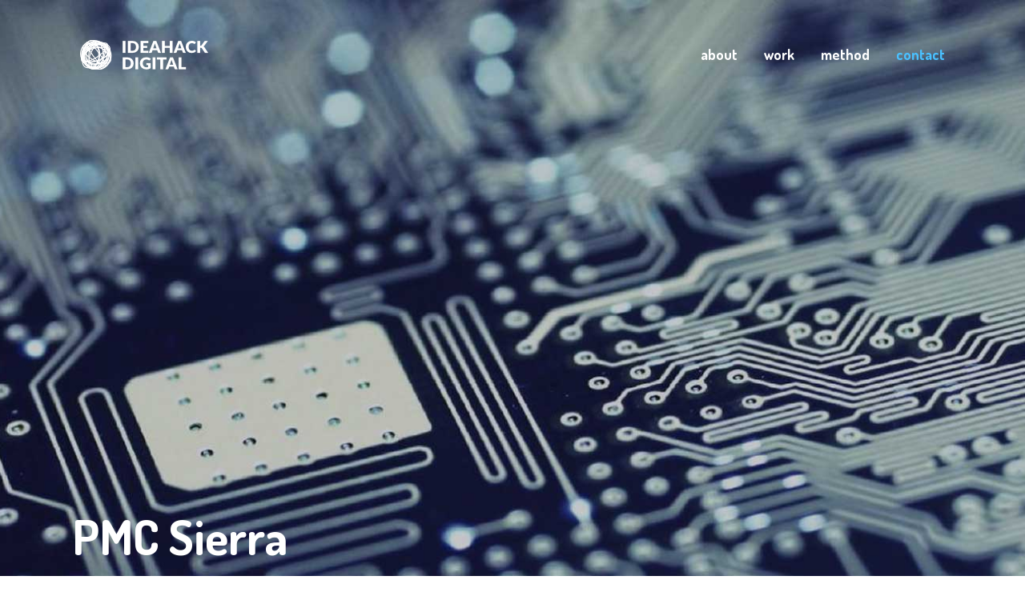

--- FILE ---
content_type: text/html; charset=UTF-8
request_url: https://ideahack.com/work/pmcs/
body_size: 2641
content:
<!DOCTYPE html PUBLIC "-//W3C//DTD XHTML 1.0 Strict//EN" "http://www.w3.org/TR/xhtml1/DTD/xhtml1-strict.dtd">

<html xmlns="http://www.w3.org/1999/xhtml" xml:lang="en" lang="en">
<head>
<script src="https://ajax.googleapis.com/ajax/libs/jquery/1.10.2/jquery.min.js"></script>
<script type="text/javascript" src="/js/layout.js"></script>
<script type="text/javascript" src="/js/scroll/jquery.localscroll-1.2.7-min.js"></script>
<script type="text/javascript" src="/js/scroll/jquery.parallax-1.1.3.js"></script>
<script type="text/javascript" src="/js/scroll/jquery.scrollTo-1.4.2-min.js"></script>
<script type="text/javascript" src="/js/jquery.scrollbox.js"></script>
<script type="text/javascript" src="/js/jquery.isotope.min.js"></script>
<link href="https://fonts.googleapis.com/css?family=Dosis:300,400,700" rel='stylesheet' type='text/css'>

<link rel="stylesheet" href="/css/global.css">
<link rel="stylesheet" href="/css/skeleton.css">
<link rel="stylesheet" href="/css/interaction.css">
<meta name="viewport" content="width=device-width, initial-scale=1, shrink-to-fit=no">

<meta name="description" content="Ideahack is Vancouver-based creative agency specializing in responsive web design and digital marketing.">
<title>Ideahack | Digital Agency | Vancouver</title>
<script>
  (function(i,s,o,g,r,a,m){i['GoogleAnalyticsObject']=r;i[r]=i[r]||function(){
  (i[r].q=i[r].q||[]).push(arguments)},i[r].l=1*new Date();a=s.createElement(o),
  m=s.getElementsByTagName(o)[0];a.async=1;a.src=g;m.parentNode.insertBefore(a,m)
  })(window,document,'script','//www.google-analytics.com/analytics.js','ga');

  ga('create', 'UA-43173998-1', 'ideahack.com');
  ga('send', 'pageview');

</script>
</head> 
<body>

<div class="nav nav-static"><a href="/"><div class="logo ani-medium"></div></a>
<div class="menu-items ani-medium">
	<ul>
		<a class="ani-fast" href="/about"><li>about</li></a>
		<a class="ani-fast" href="/work"><li>work</li></a>
		<a class="ani-fast" href="/method"><li>method</li></a>
  	<a class="ani-fast" href="/contact" style="color: #4AC1FF;"><li>contact</li></a>					
	</ul>
</div> </div>


<link href="https://fonts.googleapis.com/css?family=EB+Garamond" rel='stylesheet' type='text/css'>

<div class="case section-header" id="pmcs">

		<div class="header-title">
			<div class="grid-wrapper">
				<div class="twelve columns">
					<h1>PMC Sierra</h1>
					<h2>Streamlining Communications</h2>
				</div>
			</div>
		</div>

</div>
<div class="case section-content">
	<div class="grid-wrapper">
		<div class="twelve columns alpha">
			<h1>The Problem</h1>
			<p>In large multinational organizations, internal communications is vital to the successful operation of a company. Employees and stakeholders across the company need to be informed of what's going on within the company and outside in the marketplace. These people also need quick and easy access to relevant materials when they are going to be out in the public representing the brand.</p>

<p>The marketing and communications department at PMC Sierra had 35 offices and thousands of employees around the world that it needed to be able to communicate with on a regular basis. This included providing access to marketing and communication materials and keeping people up to date on the latest news and events. The existing intranet site was outdated, and users were having considerable difficulty finding the material they were looking for. As a result, there were numerous redundant requests that ended up having to be managed by individual personnel rather than being easily accessible in a central repository. The systems was inefficient and was causing delays in getting people what they needed. </p>

			<br>
			<h1>The Solution</h1>
			
			<p>Ideahack worked closely with the Marketing and Communications team to create a new, more effective intranet site built from the ground up that streamlined the content and made it easy to access. For any questions that could not be answered through the site, we built in a knowledge-based system to capture these inquiries and allow Marcom to respond. The relevant questions and solutions would then be made accessible to other people in the organization.</p> 

			<br>
			<h1>The Result</h1>
			<p>The new Marcom intranet site helped people across the company save precious time by enabling them to find what they needed more quickly. Marcom employees also reduced the amount of time they spent responding to redundant requests and could use that time for more productive tasks. </p>

			<a href="../../work/"><button>return to work</button></a>
		</div>
		<div class="four columns omega">
			<div class="capabilities-list">
				<ul>
					<li>OUR INVOLVEMENT</li>
					<br>
					<li><span class="darkgrey">Engineering</span></li>
					<li>Sales-page development</li>
					<li>Front-end development</li>
					<br>
					<li><span class="darkgrey">Branding</span></li>
					<li>Competitor Research</li>
					<li>Industry Research</li>
					<li>Visual Identity</li>
					<br>
					<li><span class="darkgrey">Product</span></li>
					<li>UX Design & Architecture</li>
					<li>UI Design</li>
					<li>Product Ideation</li>							
				</ul>
			</div>

		</div>
	</div>
</div>
<div class="footer">
	<div class="grid-wrapper">

		<div class="three columns">
			<div class="footer-cols" id="footer-first-col">
				<h1>Get in touch</h1>
				422 Richards St, Suite 170<br>
				Vancouver, BC<br>
				V6B 2Z4<br>
				Canada<br>

				<a href="tel:16043132206">(1)604.313.2206</a>
			</div>
		</div>

		<div class="three columns">
			<div class="footer-cols" id="footer-second-col">
				<h1>We're Social!</h1>
				<a href="http://www.linkedin.com/company/1881296?trk=tyah">Linkedin</a>
			</div>
		</div>

		<div class="three columns">
			<div class="footer-cols" id="footer-third-col">
				<h1>Our Company</h1>
				<a href="/about">About Us</a><br>
				<a href="/work/">Our Work</a><br>
			</div>
		</div>

		<div class="four columns">
			<div class="footer-cols bold-link" id="footer-fourth-col">
				<h1>Let's talk!</h1>
				We're always looking for new creative challenges!
				If you think your company or industry could use some disrupting<strong> we want to talk to you!</strong><br><br>
				<a href="/contact">Get in touch ></a>
			</div>
		</div>

		<div class="two columns offset-by-one omega">
			<div class="footer-cols" id="footer-fifth-col">
				<img src="/img/ideahack-footer_logo.png">
			</div>
		</div>

	</div>
</div>
<div class="footer-copyright">
	<div class="cc">
		<center>Copyright 2017 Ideahack Digital</center>
	</div>
</div>
<script type="text/javascript" src="/js/ani.js"></script>
<script src="/js/jquery.slides.min.js"></script>
<script defer src="https://static.cloudflareinsights.com/beacon.min.js/vcd15cbe7772f49c399c6a5babf22c1241717689176015" integrity="sha512-ZpsOmlRQV6y907TI0dKBHq9Md29nnaEIPlkf84rnaERnq6zvWvPUqr2ft8M1aS28oN72PdrCzSjY4U6VaAw1EQ==" data-cf-beacon='{"version":"2024.11.0","token":"14c758e6d5cc40238cd490f2eb839f90","r":1,"server_timing":{"name":{"cfCacheStatus":true,"cfEdge":true,"cfExtPri":true,"cfL4":true,"cfOrigin":true,"cfSpeedBrain":true},"location_startswith":null}}' crossorigin="anonymous"></script>
</body>

</html>

--- FILE ---
content_type: text/css
request_url: https://ideahack.com/css/global.css
body_size: 3216
content:
.new_audience {
	font-size: 25px;
	color: #aaa;
	position: relative;
}

.scroll-text {
	width: 100%;
	height: 1.5em;
	overflow: hidden;
}

.scroll-text ul {
	display: inline;
	width: 800px;
	height: 100px;
	overflow: hidden;
	margin: 0;
	position: relative;
	top: -1.1em;
}

.scroll-text ul li {
	height: 1.5em;
}


/* @blue: #4AC1FF */

/*colors*/

.darkgrey {
	color: #333;
}

.turquoise {
	color: #153B4C;
}

.lightgrey {
	color: #aaa;
}

.blue {
	color: #4AC1FF;
}

.red {
	color: #B20000;
}


/*general layout*/

body {
	font-family: 'Dosis', sans-serif;
	margin: 0;
	color: #666;
}

a {
	text-decoration: none;
	border: none;
}

h1 {
	color: #666;
	font-size: 60px;
}


button {
	font-family: 'Dosis', sans-serif;
	padding: 10px 60px 10px 30px;
	color: #fff;
	background-color: #4AC1FF;
	border: 0;
	font-weight: 700;
	font-size: 24px;
	background: url('../img/cta-arrow_white.png') no-repeat #4AC1FF right bottom;
	box-shadow: 0px 2px 3px rgba(0, 0, 0, 0.25);
	cursor: pointer;
}

button:hover {
	color: #4AC1FF;
	background: url('../img/cta-arrow_blue.png') no-repeat #fff right bottom;
}

button.inverted {
	font-family: 'Dosis', sans-serif;
	color: #4AC1FF;
	background: url('../img/cta-arrow_orange.png') no-repeat #fff right bottom;
}

button.orange {
	color: #F88817;
}

button.orange:hover {
	background: url('../img/cta-arrow_white.png') no-repeat #F88817 right bottom;
	color: #ffffff;
}

.dosis {
	font-family: 'Dosis', sans-serif;
}

.fine-print {
	font-size: 14px;
}

/*nav*/

.nav {
	position: absolute;
	display: inline-block;
	width: 100%;
	margin: 0px;
	z-index: 99;

}

.nav .menu-items li {
	display: inline-block;
	list-style: none;
	margin-left: 30px;
	font-weight: 700;
	font-size: 18px;
}

.nav .logo {
	width: 170px;
	height: 37px;
	float: left;
}

/*fixed nav*/

.nav-static .logo {
	margin: 50px 0 0 100px;
}


.nav-static .menu-items {
	float: right;
	margin: 41px 100px 0 0;
}

/*floating nav*/

.nav-float {
	position: fixed;
	background: rgba(255, 255, 255, 0.9);
	box-shadow: 0px 2px 3px rgba(0, 0, 0, 0.25);
}

.nav-float .logo {
	margin: 10px 0 10px 100px;
}

.nav-float .menu-items {
	margin: 0 100px 0 0;
	float: right;
}

/*nav color*/

.logo {
	background: url('../img/ih-logo-w.png') no-repeat left top;
}

.nav.grey .logo {
	background: url('../img/ih-logo-g.png') no-repeat left top;
}

.nav .menu-items a {
	color: #fff;
}

.nav .menu-items a:hover {
	color: #4AC1FF;
}

.nav.grey .menu-items a {
	color: #666;
}

.nav.grey .menu-items a:hover {
	color: #4AC1FF;
}


/*transitions*/

.ani-fast {
	-webkit-transition: all 250ms ease-in-out;
	-moz-transition: all 250ms ease-in-out;
	-ms-transition: all 250ms ease-in-out;
	-o-transition: all 250ms ease-in-out;
	transition: all 250ms ease-in-out;
}

.ani-medium {
	-webkit-transition: all 500ms ease-in-out;
	-moz-transition: all 500ms ease-in-out;
	-ms-transition: all 500ms ease-in-out;
	-o-transition: all 500ms ease-in-out;
	transition: all 500ms ease-in-out;
}

/* page-layout */

.vertical-align {
	position: relative;
}

/* hero items */

.hero {
	padding-top: 15%;
	max-width: 70%;
	left: 15%;
}


.hero .grey {
	color: #666;
}

.hero .white {
	color: #fff;
}

.hero h1 {
	font-weight: 700;
	font-size: 72px;
	color: #fff;
}

.hero h2 {
	font-weight: 300;
	font-size: 36px;
	margin: 0;
}

.hero h3 {
	margin: 10px 0 30px 0px;
	font-weight: 300;
	font-size: 72px;
	line-height: 80px;
}

.hero .dim {
	color: #999;
}

.hero-cta {
	font-weight: 700;
	color: #999;
}

.hero-cta a {
	color: #4AC1FF;
	font-size: 24px;
}


/*homepage slides*/

.container {
	margin: 0 auto;
}

#slide1 {
	background: url('../img/slide1-home_bg.png') left top no-repeat;
	background-size: cover;
}

#slide2 {
	background: url('../img/slide2-home_bg.jpg') left top no-repeat;
	background-size: cover;
}

#slide3 {
	background: url('../img/slide3-home_bg.jpg') left top no-repeat;
	background-size: cover
}

#hero-iphone {
	position: absolute;
	right: 10%;
	bottom: 10%;
}

#slide4 {
	background: url('../img/slide4-home_bg.jpg') left top no-repeat;
	background-size: cover;
}


/*slider controls*/

.slidesjs-pagination {
	display: none;
	position: absolute;
	top: 50%;
	right: 0;
	z-index: 99;
	margin: -46px 50px 0 0;
	list-style: none;
	padding: 10px;
}

.slidesjs-pagination li {
	margin: 0 1px;
}

.slidesjs-pagination li a {
	margin-top: 5px;
	display: block;
	width: 13px;
	height: 0;
	padding-top: 13px;
	background-image: url('../img/pagination.png');
	background-position: 0 0;
	float: left;
	overflow: hidden;
	-webkit-transition: background-image 1s ease-in-out;
	-moz-transition: background-image 1s ease-in-out;
	-ms-transition: background-image 1s ease-in-out;
	-o-transition: background-image 1s ease-in-out;
	transition: background-image 1s ease-in-out;
}

.slidesjs-pagination.dark li a {
	margin-top: 5px;
	display: block;
	width: 13px;
	height: 0;
	padding-top: 13px;
	background-image: url('../img/pagination_dark.png');
	background-position: 0 0;
	float: left;
	overflow: hidden;
}

.slidejs-pagination li a {}

.slidesjs-pagination li a.active,
.slidesjs-pagination li a:hover.active {
	background-position: 0 -13px
}

.slidesjs-pagination li a:hover {
	background-position: 0 -26px
}

/*interior pages*/

/*universal structure*/
.wrapper {
	position: relative;
}


.section-header {
	position: relative;

}

.section-header .header-text {
	position: relative;
	color: #fff;
	top: 27%;
}

.section-header .header-text h1 {
	margin: 0px;
	font-size: 60px;
	font-weight: 700;
}

.section-header .header-text p {
	font-size: 24px;
	font-weight: 300;
}


.section-header .header-title {
	position: relative;
	margin: 0px;
	top: 60%;
	color: #666;
}

.section-header .header-title h1 {
	font-size: 60px;
}

.section-content {
	padding: 50px 0 50px 0;
	font-size: 20px;
	color: #666;
}

.section-content p {
	color: #666;
	font-weight: 400;
	font-size: 24px;
}

.section-content h1 {
	margin-top: 0;
	font-size: 60px;
	color: #4AC1FF;
}

.section-content.white-content {
	color: #fff;
}

.section-content.white-content h1 {
	color: #fff;
}

.section-divider {
	background: url('../img/section_divider-method_bg.jpg') center repeat-x;
}

.section-divider .q {
	font-family: "Bookman Old Style", "URW Bookman L", "itc bookman", times, serif;
	font-size: 48px;
	line-height: 200px;
	color: #666;
}


.section-divider .q-n {
	color: #666;
	margin-top: 80px;
	font-size: 16px;
}

.footer {
	background-color: #333;
	color: #999;
	font-size: 14px;
	line-height: 21px;
}

.footer h1 {
	text-transform: uppercase;
	font-weight: 700;
	font-size: 16px;
	color: #555;
}

#footer-first-col a {
	color: #4AC1FF;
}

#footer-first-col a:hover {
	color: #FFF;
}

.footer a {
	color: #999;
}

.bold-link a {
	color: #fff;
	font-weight: 700;
}

.footer a:hover {
	color: #4AC1FF;
}

.footer-cols {
	padding: 40px 0 40px 0;
}

.footer-copyright {
	border-top: 1px solid #444;
	background: #333;
}

.footer-copyright .cc {
	color: #666;
	font-size: 12px;
	padding: 20px;
	text-transform: uppercase;
}

#footer-fifth-col {
	color: #666;
	font-size: 12px;
	line-height: 18px;
}

#footer-fifth-col img {
	margin-top: 15px;
}

/*individual pages*/

#method.section-header {
	background: url('../img/header-method_bg.jpg') top repeat-x;
	height: 100%;
	max-height: 960px;
	color: #fff;
}

#method.section-header .header-text h1 {
	color: #fff;
}

#method-how {
	padding: 5% 0 5% 0;
}

#lenses {
	padding: 5% 0 5% 0;
}

#business-design {
	background: url('../img/method/business-design_bg.png') center no-repeat;
	padding-top: 7%;
	padding-bottom: 7%;
}

#work.section-header {
	background: url('../img/section_divider-method_bg.jpg') center repeat-x;
	height: 320px;
}

#work.section-header .section-title h1 {}

#about-us.section-header {
	padding: 10% 0 7% 0;
}

#about-us .header-text {
	color: #666;
}

#our-services.section-content {
	font-size: 16px;
	background: url('../img/business-design_bg_noCenter.png') center no-repeat
}

#our-services {}

#our-services ul li {
	list-style: none;
}

#our-services ul {
	margin-left: 0;
	padding: 0;
}


#who-we-are {
	background: url('../img/slide1-home_bg.png') top no-repeat;
}


/*elements*/

/*accordions*/

.accordion h1 {
	font-size: 20px;
	font-weight: 700;
	color: #666;
}

.accordion p {
	font-size: 20px;
	font-weight: 400;
}

.accordion dt {
	margin: 30px 0 0 0;
}

.accordion .toggler {
	width: 80px;
	height: 160px;
	cursor: pointer;
}

.accordion .toggler.inactive {
	background: url('../img/accordion-more.png') center no-repeat;

}

.accordion .toggler {
	background: url('../img/accordion-collapse.png') center no-repeat;
}

.accordion dd {
	background: #eee;
	color: #666;
}

.accordion ul li {
	list-style: none;
}

.accordion ul {
	padding: 1em;
}

.accordion .lens-portrait img {
	width: 150px;
	position: relative;
	left: 50%;
	margin-left: -75px;
}

.accordion .capabilities li {
	margin-left: 0;
	padding: 0;
	font-size: 16px;
}

.accordion .lens-description {
	padding: 20px 0 20px 0;
	font-size: 21px;
}

/*portfolio filtering*/

.option-combo {
	float: left;
	text-transform: uppercase;
	font-size: 14px;
	display: inline-block;
}

.option-combo ul {
	margin: 0 30px 0 0;
	padding: 0;
	list-style: none;

}

.option-combo.two-col-list ul {
	width: 18em;
}

.option-combo.two-col-list ul li {
	width: 9em;
	float: left;
}

.option-combo br {
	clear: left;
}

.option-combo a {
	color: #666;
}

.option-combo .selected {
	color: #4AC1FF;
}

.option-combo a:hover {
	color: #4AC1FF
}

.option-combo.sector {}


.isotope,
.isotope .isotope-item {
	-webkit-transition-duration: 0.8s;
	-moz-transition-duration: 0.8s;
	-ms-transition-duration: 0.8s;
	-o-transition-duration: 0.8s;
	transition-duration: 0.8s;
}

.isotope {
	-webkit-transition-property: height, width;
	-moz-transition-property: height, width;
	-ms-transition-property: height, width;
	-o-transition-property: height, width;
	transition-property: height, width;
}

.isotope .isotope-item {
	-webkit-transition-property: -webkit-transform, opacity;
	-moz-transition-property: -moz-transform, opacity;
	-ms-transition-property: -ms-transform, opacity;
	-o-transition-property: -o-transform, opacity;
	transition-property: transform, opacity;
}


.isotope-item {
	z-index: 2;
}

.isotope-hidden.isotope-item {
	pointer-events: none;
	z-index: 1;
}


/*portfolio layout*/

.port-item {
	width: 355px;
	height: 200px;
	margin: 0 0 10px 0;
	background-color: #ddd;
}

#portfolio {
	margin-top: 50px;
}

.port-item img {
	position: absolute;
	top: 0px;
	left: 0px;
	z-index: 98;
}

.port-item .info:hover {
	opacity: 0.9;
}

.port-item .info {
	font-size: 18px;
	position: absolute;
	height: 140px;
	width: 330px;
	background: #fff;
	z-index: 99;
	padding: 60px 15px 15px;
	opacity: 0;
}

.port-item .info a {
	color: #000;
	border-bottom: 1px solid #999;
}

.port-item .info a:hover {
	border-bottom: 1px solid #4AC1FF;
}


/* list below portfolio */

#clients-list {
	background: #ddd;
}

#clients-list h1 {
	color: #666;
}

#clients-list li {
	list-style: none;
	color: #666;
	font-size: 16px;
}

#clients-list ul {
	margin-left: 0;
	padding: 0;
}


/*	CONTACT PAGE */

.location-box {
	box-shadow: 0px 0px 10px #000000;
	position: fixed;
	z-index: 99;
	top: 50%;
	height: 400px;
	margin-top: -200px;
	background-color: #fff;
}

.location-box .location-map {
	width: 100%;
	height: 100%;
	background: url('../img/contact-map.png') center no-repeat;
}

.location-info .content {
	font-family: 'Lato', sans-serif;
	font-size: 14px;
	line-height: 21px;
	padding: 20px 10px 20px 20px;
	color: #666;
}

.location-info .content h1 {
	font-family: 'Dosis', sans-serif;
	color: #4AC1FF;
	font-weight: 700;
	font-size: 18px;
}

.location-info .content a {
	color: #4AC1FF;
}


/* CASE STUDIES */

.case h2 {
	color: #4AC1FF;
}

.case.section-content {
	font-family: 'EB Garamond', serif;
}

.case.grey-bg {
	background-color: #eee;
}

.case.blue-bg {
	background-color: #007EAA;
}

.case.blue-bg h1 {
	color: #fff;
}

.case.blue-bg p {
	color: #fff;
}

.case .dl-link {
	display: inline-block;
	font-weight: bold;
	margin-left: 20px;
}

.lens-bg {
	background: url('../img/lens_bg.png') no-repeat bottom right;
}

.case .capabilities-list li {
	font-size: 16px;
	font-family: 'Dosis', sans-serif;
	list-style: none;
}

.case-divider {
	background-size: cover;
	height: 400px;
}

.case.section-header {
	height: 790px;
}

.case.section-header .header-title {
	top: 80%;
}

.case .header-title h1 {
	color: #fff;
	margin: 0px;
}

.case .header-title h2 {
	color: #fff;
	font-weight: 300;
}

/*RH Lee*/

#rhlee.section-header {
	background-image: url('../img/cases/rhlee_header.png');
	background-repeat: no-repeat;
	background-size: cover;
	background-color: #143a4b;
}


/*MOAPPI*/

#moappi.section-header {
	background-image: url('../img/cases/moappi.jpg');
	background-repeat: no-repeat;
	background-size: cover;
	background-color: #fff;
}


/*FIDELITY*/

#fidelity.section-header {
	background-image: url('../img/cases/fidelity_header.jpg');
	background-repeat: no-repeat;
	background-position: center;
	background-size: cover;
	background-color: #fff;
}

/*RDH*/

#rdh.section-header {
	background-image: url('../img/cases/rdh_header.jpg');
	background-repeat: no-repeat;
	background-position: center;
	background-size: cover;
	background-color: #fff;
}

/*PMC SIERRA*/

#pmcs.section-header {
	background-image: url('../img/cases/pmcs_header.jpg');
	background-repeat: no-repeat;
	background-position: center;
	background-size: cover;
	background-color: #fff;
}

/*CHAI*/

#chai.section-header {
	background-image: url('../img/cases/chai_header.jpg');
	background-repeat: no-repeat;
	background-position: center;
	background-size: cover;
	background-color: #fff;
}

@media only screen and (max-width: 960px) {
	.case.section-header {
		height: 600px;
	}

	.case.section-header .header-title {
		top: 60%;
	}

	.case-divider {
		background-size: cover;
		height: 200px;
	}
}

/* Responsiveness */

@media only screen and (min-width: 768px) and (max-width: 1120px) {
	.section-divider .q {
		font-family: "Bookman Old Style", "URW Bookman L", "itc bookman", times, serif;
		font-size: 32px;
		line-height: 200px;
		color: #666;
	}

	.hero h1 {
		font-weight: 700;
		font-size: 60px;
		color: #fff;
	}

	.hero h2 {
		font-weight: 300;
		font-size: 36px;
		margin: 0;
	}

	.hero h3 {
		margin: 10px 0 30px 0px;
		font-weight: 300;
		font-size: 48px;
		line-height: 56px;
	}


}

@media only screen and (max-width: 768px) {

	#slide1 {
		margin-top: 150px;
		height: 600px !important;
	}

	#slide2,
	#slide3,
	#slide4 {
		height: 700px !important;
	}

	#slide2 h2,
	#slide3 h2,
	#slide4 h2 {
		font-size: 35px !important;
	}

	#slide2 h3,
	#slide3 h3,
	#slide4 h3 {
		font-size: 30px !important;
	}

	.hero {
		padding-top: 150px;
	}

	.smartphone-hide {
		display: none;
	}

	.section-divider .q {
		font-family: "Bookman Old Style", "URW Bookman L", "itc bookman", times, serif;
		font-size: 18px;
		line-height: 200px;
		color: #666;
	}

	.section-divider .q-n {
		color: #666;
		margin-top: -80px;
		font-size: 16px;
	}

	.hero {
		margin-top: -150px;
		left: 20px;
	}

	.hero h1 {
		font-weight: 700;
		font-size: 36px;
		color: #fff;
		margin-top: 20px;
	}

	.hero h2 {
		font-weight: 300;
		font-size: 18px;
		margin: 0;
	}

	.hero h3 {
		margin: 10px 0 30px 0px;
		font-weight: 300;
		font-size: 24px;
		line-height: 30px;
	}

	.nav-static .logo {
		margin: 25px 0 0 25px;
	}


	.nav-static .menu-items {
		float: left;
		margin: 0px 0px 0 0;
	}

	.nav .menu-items ul {
		padding-left: 25px;
		padding-top: 10px;
	}

	.nav .menu-items li {
		display: inline-block;
		list-style: none;
		margin: 0 10px 0 0;
		font-weight: 700;
		font-size: 18px;
	}

	.nav-float .logo {
		margin: 25px 0 0 25px;
	}

	.nav-float .menu-items {
		float: left;
		margin: 0px 0px 0 0;
	}


	button {
		font-size: 18px;
	}


	.slidesjs-pagination {
		margin: -46px 20px 0 0;
	}

	.section-header .header-title h1 {
		font-size: 40px;
	}

	.section-header .header-text {
		position: relative;
		color: #fff;
		top: 27%;
	}

	.section-header .header-text h1 {
		margin: 0px;
		font-size: 24px;
		font-weight: 700;
	}

	.section-header .header-text p {
		font-size: 18px;
		font-weight: 300;
	}



	#about-us.section-header {
		padding: 130px 25px 25px 25px;
	}

	.location-box {
		top: 150px;
	}

	.footer-cols {
		padding: 10px 0 10px 0;
	}

	.section-content p {
		font-size: 18px;
	}

}

--- FILE ---
content_type: text/css
request_url: https://ideahack.com/css/skeleton.css
body_size: 1235
content:
/*
* Skeleton V1.2
* Copyright 2011, Dave Gamache
* www.getskeleton.com
* Free to use under the MIT license.
* http://www.opensource.org/licenses/mit-license.php
* 6/20/2012
*/


/* Table of Contents
==================================================
    #Base 960 Grid
    #Tablet (Portrait)
    #Mobile (Portrait)
    #Mobile (Landscape)
    #Clearing */



/* #Base 960 Grid
================================================== */

    .grid-wrapper                                  { position: relative; width: 1120px; margin: 0 auto; padding: 0; }
    .grid-wrapper .column,
    .grid-wrapper .columns                         { float: left; display: inline; margin-left: 10px; margin-right: 10px; }
    .row                                        { margin-bottom: 20px; }

    /* Nested Column Classes */
    .column.alpha, .columns.alpha               { margin-left: 0; }
    .column.omega, .columns.omega               { margin-right: 0; }

    /* Base Grid */
    .grid-wrapper .one.column,
    .grid-wrapper .one.columns                     { width: 50px; }
    .grid-wrapper .two.columns                     { width: 120px; }
    .grid-wrapper .three.columns                   { width: 190px; }
    .grid-wrapper .four.columns                    { width: 260px; }
    .grid-wrapper .five.columns                    { width: 330px; }
    .grid-wrapper .six.columns                     { width: 400px; }
    .grid-wrapper .seven.columns                   { width: 470px; }
    .grid-wrapper .eight.columns                   { width: 540px; }
    .grid-wrapper .nine.columns                    { width: 610px; }
    .grid-wrapper .ten.columns                     { width: 680px; }
    .grid-wrapper .eleven.columns                  { width: 750px; }
    .grid-wrapper .twelve.columns                  { width: 820px; }
    .grid-wrapper .thirteen.columns                { width: 890px; }
    .grid-wrapper .fourteen.columns                { width: 960px; }
    .grid-wrapper .fifteen.columns                 { width: 1030px; }
    .grid-wrapper .sixteen.columns                 { width: 1100px; }

    .grid-wrapper .one-third.column                { width: 352px; }
    .grid-wrapper .two-thirds.column               { width: 725px; }

    /* Offsets */
    .grid-wrapper .offset-by-one                   { padding-left: 70px;  }
    .grid-wrapper .offset-by-two                   { padding-left: 140px; }
    .grid-wrapper .offset-by-three                 { padding-left: 210px; }
    .grid-wrapper .offset-by-four                  { padding-left: 280px; }
    .grid-wrapper .offset-by-five                  { padding-left: 350px; }
    .grid-wrapper .offset-by-six                   { padding-left: 420px; }
    .grid-wrapper .offset-by-seven                 { padding-left: 490px; }
    .grid-wrapper .offset-by-eight                 { padding-left: 560px; }
    .grid-wrapper .offset-by-nine                  { padding-left: 630px; }
    .grid-wrapper .offset-by-ten                   { padding-left: 700px; }
    .grid-wrapper .offset-by-eleven                { padding-left: 770px; }
    .grid-wrapper .offset-by-twelve                { padding-left: 840px; }
    .grid-wrapper .offset-by-thirteen              { padding-left: 910px; }
    .grid-wrapper .offset-by-fourteen              { padding-left: 980px; }
    .grid-wrapper .offset-by-fifteen               { padding-left: 1050px; }



/* #Tablet (Portrait)
================================================== */

    /* Note: Design for a width of 768px */

    @media only screen and (min-width: 768px) and (max-width: 1120px) {
        .grid-wrapper                                  { width: 768px; }
        .grid-wrapper .column,
        .grid-wrapper .columns                         { margin-left: 10px; margin-right: 10px;  }
        .column.alpha, .columns.alpha               { margin-left: 0; margin-right: 10px; }
        .column.omega, .columns.omega               { margin-right: 0; margin-left: 10px; }
        .alpha.omega                                { margin-left: 0; margin-right: 0; }

        .grid-wrapper .one.column,
        .grid-wrapper .one.columns                     { width: 28px; }
        .grid-wrapper .two.columns                     { width: 76px; }
        .grid-wrapper .three.columns                   { width: 124px; }
        .grid-wrapper .four.columns                    { width: 172px; }
        .grid-wrapper .five.columns                    { width: 220px; }
        .grid-wrapper .six.columns                     { width: 268px; }
        .grid-wrapper .seven.columns                   { width: 316px; }
        .grid-wrapper .eight.columns                   { width: 364px; }
        .grid-wrapper .nine.columns                    { width: 412px; }
        .grid-wrapper .ten.columns                     { width: 460px; }
        .grid-wrapper .eleven.columns                  { width: 508px; }
        .grid-wrapper .twelve.columns                  { width: 556px; }
        .grid-wrapper .thirteen.columns                { width: 604px; }
        .grid-wrapper .fourteen.columns                { width: 652px; }
        .grid-wrapper .fifteen.columns                 { width: 700px; }
        .grid-wrapper .sixteen.columns                 { width: 748px; }

        .grid-wrapper .one-third.column                { width: 236px; }
        .grid-wrapper .two-thirds.column               { width: 492px; }

        /* Offsets */
        .grid-wrapper .offset-by-one                   { padding-left: 48px; }
        .grid-wrapper .offset-by-two                   { padding-left: 96px; }
        .grid-wrapper .offset-by-three                 { padding-left: 144px; }
        .grid-wrapper .offset-by-four                  { padding-left: 192px; }
        .grid-wrapper .offset-by-five                  { padding-left: 240px; }
        .grid-wrapper .offset-by-six                   { padding-left: 288px; }
        .grid-wrapper .offset-by-seven                 { padding-left: 336px; }
        .grid-wrapper .offset-by-eight                 { padding-left: 384px; }
        .grid-wrapper .offset-by-nine                  { padding-left: 432px; }
        .grid-wrapper .offset-by-ten                   { padding-left: 480px; }
        .grid-wrapper .offset-by-eleven                { padding-left: 528px; }
        .grid-wrapper .offset-by-twelve                { padding-left: 576px; }
        .grid-wrapper .offset-by-thirteen              { padding-left: 624px; }
        .grid-wrapper .offset-by-fourteen              { padding-left: 672px; }
        .grid-wrapper .offset-by-fifteen               { padding-left: 720px; }
    }


/*  #Mobile (Portrait)
================================================== */

    /* Note: Design for a width of 320px */

    @media only screen and (max-width: 767px) {
        .grid-wrapper { width: 300px; }
        .grid-wrapper .columns,
        .grid-wrapper .column { margin: 0; }

        .grid-wrapper .one.column,
        .grid-wrapper .one.columns,
        .grid-wrapper .two.columns,
        .grid-wrapper .three.columns,
        .grid-wrapper .four.columns,
        .grid-wrapper .five.columns,
        .grid-wrapper .six.columns,
        .grid-wrapper .seven.columns,
        .grid-wrapper .eight.columns,
        .grid-wrapper .nine.columns,
        .grid-wrapper .ten.columns,
        .grid-wrapper .eleven.columns,
        .grid-wrapper .twelve.columns,
        .grid-wrapper .thirteen.columns,
        .grid-wrapper .fourteen.columns,
        .grid-wrapper .fifteen.columns,
        .grid-wrapper .sixteen.columns,
        .grid-wrapper .one-third.column,
        .grid-wrapper .two-thirds.column  { width: 300px; }

        /* Offsets */
        .grid-wrapper .offset-by-one,
        .grid-wrapper .offset-by-two,
        .grid-wrapper .offset-by-three,
        .grid-wrapper .offset-by-four,
        .grid-wrapper .offset-by-five,
        .grid-wrapper .offset-by-six,
        .grid-wrapper .offset-by-seven,
        .grid-wrapper .offset-by-eight,
        .grid-wrapper .offset-by-nine,
        .grid-wrapper .offset-by-ten,
        .grid-wrapper .offset-by-eleven,
        .grid-wrapper .offset-by-twelve,
        .grid-wrapper .offset-by-thirteen,
        .grid-wrapper .offset-by-fourteen,
        .grid-wrapper .offset-by-fifteen { padding-left: 0; }

    }


/* #Mobile (Landscape)
================================================== */

    /* Note: Design for a width of 480px */

    @media only screen and (min-width: 480px) and (max-width: 767px) {
        .grid-wrapper { width: 420px; }
        .grid-wrapper .columns,
        .grid-wrapper .column { margin: 0; }

        .grid-wrapper .one.column,
        .grid-wrapper .one.columns,
        .grid-wrapper .two.columns,
        .grid-wrapper .three.columns,
        .grid-wrapper .four.columns,
        .grid-wrapper .five.columns,
        .grid-wrapper .six.columns,
        .grid-wrapper .seven.columns,
        .grid-wrapper .eight.columns,
        .grid-wrapper .nine.columns,
        .grid-wrapper .ten.columns,
        .grid-wrapper .eleven.columns,
        .grid-wrapper .twelve.columns,
        .grid-wrapper .thirteen.columns,
        .grid-wrapper .fourteen.columns,
        .grid-wrapper .fifteen.columns,
        .grid-wrapper .sixteen.columns,
        .grid-wrapper .one-third.column,
        .grid-wrapper .two-thirds.column { width: 420px; }
    }


/* #Clearing
================================================== */

    /* Self Clearing Goodness */
    .grid-wrapper:after { content: "\0020"; display: block; height: 0; clear: both; visibility: hidden; }

    /* Use clearfix class on parent to clear nested columns,
    or wrap each row of columns in a <div class="row"> */
    .clearfix:before,
    .clearfix:after,
    .row:before,
    .row:after {
      content: '\0020';
      display: block;
      overflow: hidden;
      visibility: hidden;
      width: 0;
      height: 0; }
    .row:after,
    .clearfix:after {
      clear: both; }
    .row,
    .clearfix {
      zoom: 1; }

    /* You can also use a <br class="clear" /> to clear columns */
    .clear {
      clear: both;
      display: block;
      overflow: hidden;
      visibility: hidden;
      width: 0;
      height: 0;
    }


--- FILE ---
content_type: text/css
request_url: https://ideahack.com/css/interaction.css
body_size: -255
content:
#sauder-scroller{
	width: 100%;
	overflow: hidden;
	height: 338px;
}

#sauder-scroller img{
	opacity: 0;
}



--- FILE ---
content_type: application/javascript
request_url: https://ideahack.com/js/ani.js
body_size: 74
content:
jQuery(document).ready(function($){
 // Defining a function to set size for #hero
	function fullscreen(){
		jQuery('#hero').css({
            width: jQuery(window).width(),
            height: jQuery(window).height()
        });
	}

	fullscreen();

  // Run the function in case of window resize
  jQuery(window).resize(function() {
       fullscreen();
    });

});




$(window).scroll( function(){

    /* Check the location of each desired element */
    $('#sauder-scroller img').each( function(i){

        var bottom_of_object = $(this).position().top + $(this).outerHeight();
        var bottom_of_window = $(window).scrollTop() + $(window).height();

        /* If the object is completely visible in the window, fade it it */

        if( bottom_of_window > bottom_of_object ){


            $(this).animate({'opacity':'1'},1000).animate({'margin-left':'-7000px'},50000, "linear").animate({'opacity':'0'},1000).animate({'margin-left':'0'},0).animate({'opacity':'1'},1000);

        }

    });
});


--- FILE ---
content_type: text/plain
request_url: https://www.google-analytics.com/j/collect?v=1&_v=j102&a=1163945526&t=pageview&_s=1&dl=https%3A%2F%2Fideahack.com%2Fwork%2Fpmcs%2F&ul=en-us%40posix&dt=Ideahack%20%7C%20Digital%20Agency%20%7C%20Vancouver&sr=1280x720&vp=1280x720&_u=IEBAAAABAAAAACAAI~&jid=1701173974&gjid=782130461&cid=492516420.1768944587&tid=UA-43173998-1&_gid=1128113905.1768944587&_r=1&_slc=1&z=1414840964
body_size: -450
content:
2,cG-RGFVN29Y2H

--- FILE ---
content_type: application/javascript
request_url: https://ideahack.com/js/layout.js
body_size: 607
content:
// var windowHeight = $(window).height();
// var windowWidth = $(window).width();

$(document).ready(function(){


/* DOM SIZING */

	var windowHeight = $(window).height();
	var windowWidth = $(window).width();
	var fullHeight = function(){
		$('.wrapper').height(windowHeight);
	};

	fullHeight();

	// var verticalAlign = function(){
	// 	$('.vertical-align').each(function(){
	// 		var verticalMarginOffset = $(this).height()/2*(-1)
	// 		$(this).css({'margin-top':verticalMarginOffset, 'top':windowHeight/2})
	// 	})
	// }
	// verticalAlign();

	$(window).resize(
		function(){
			windowHeight = $(window).height();
			windowWidth = $(window).width();
			fullHeight();
		}
	)

	// $('#slides').click(
	// 	function(){
	// 		verticalAlign();
	// 	}
	// );

/*SMOOTH SCROLL*/

$(".smoothScroll").click(function(event){
         event.preventDefault();
         //calculate destination place
         var dest=0;
         if($(this.hash).offset().top > $(document).height()-$(window).height()){
              dest=$(document).height()-$(window).height();
         }else{
              dest=$(this.hash).offset().top;
         }
         //go to destination
         $('html,body').animate({scrollTop:dest}, 1000,'swing');
     });



/*PARALLAX*/




	// .parallax(xPosition, adjuster, inertia, outerHeight) options:
	// xPosition - Horizontal position of the element.
	// adjuster - y position to start from.
	// inertia - speed to move relative to vertical scroll. Example: 0.1 is one tenth the speed of scrolling, 2 is twice the speed of scrolling.
	// outerHeight (true/false) - Whether or not jQuery should use it's outerHeight option to determine when a section is in the viewport.										
	$('#method').parallax("50%",-0.8);
	$('#work').parallax("50%",-0.8);


/*ACCORDION*/

	    
	  // var allPanels = $('.accordion > dd').hide();
	  // var accordionToggle = 0; 

	  // $('.accordion > dt > a').click(function() {
	  //   allPanels.slideUp();
	  //   $(this).parent().next().slideDown();
	  //   $(this).addClass('active');
	  //   return false;
	  // });

	  // $('.active').click(
	  // 	function(){
			// $('.accordion > dd').hide();
			// $('.active').removeClass('active');
	  // 	}

	  // )


	var t = 0

	$('.accordion > dd').hide();

	$('.accordion > dt > .toggler').click(

		function(){	
			if($(this).hasClass('inactive')){
				t=1;
				console.log(t);
				$(this).parent().next().slideDown(500);
				$(this).removeClass('inactive');
				return false;
			}else{
				t=0;
				console.log(t);
				$(this).parent().next().slideUp(500);
				$(this).addClass('inactive');
				return false;
			}

		}
	)




})
